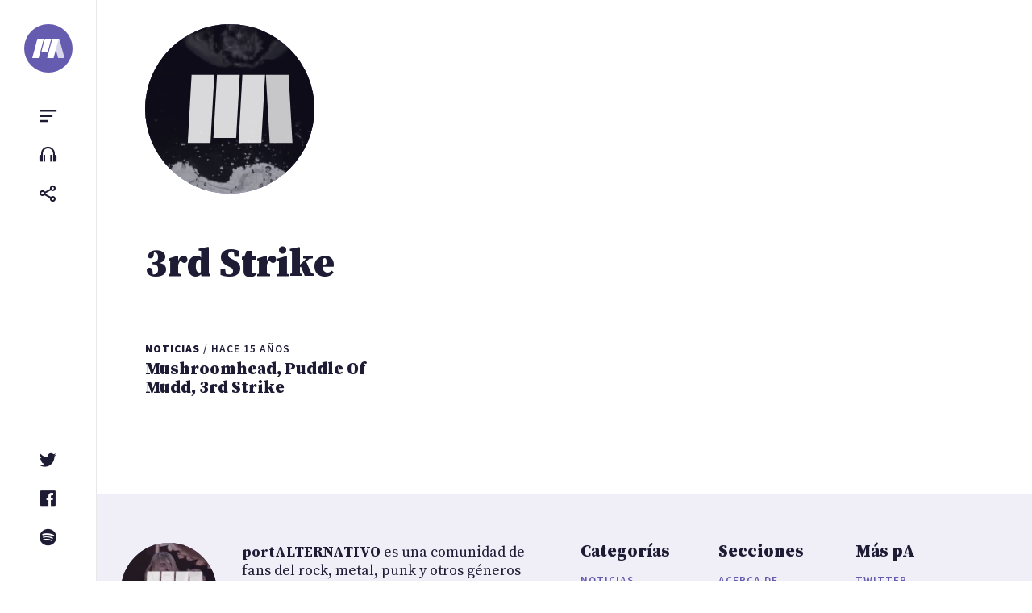

--- FILE ---
content_type: text/html; charset=UTF-8
request_url: https://portalternativo.com/banda/3rd-strike/
body_size: 6298
content:
<!doctype html><html lang=es><head><meta charset="UTF-8"><meta name="viewport" content="width=device-width, initial-scale=1"><link rel=profile href=https://gmpg.org/xfn/11><title>3rd Strike &#8211; portALTERNATIVO</title><meta name='robots' content='max-image-preview:large'><style>img:is([sizes="auto" i], [sizes^="auto," i]){contain-intrinsic-size:3000px 1500px}</style><title>3rd Strike | portALTERNATIVO</title><meta charset="utf-8"><meta name="description" content="Noticias y novedades de 3rd Strike en portALTERNATIVO"><meta name="viewport" content="width=device-width, initial-scale=1.0"><meta property="fb:app_id" content="363872335059"><meta property="og:type" content="article"><meta property="og:title" content="3rd Strike | portALTERNATIVO"><meta property="og:description" content="Noticias y novedades de 3rd Strike en portALTERNATIVO"><meta property="og:image" content="https://portalternativo.com/wp-content/themes/nineteen/img/metaimage.jpg"><meta property="og:locale" content="es_LA"><meta name="twitter:card" content="summary_large_image"><meta name="twitter:site" content="@portalternativo"><meta name="twitter:creator" content="@portalternativo"><meta name="twitter:title" content="3rd Strike | portALTERNATIVO"><meta name="twitter:description" content="Noticias y novedades de 3rd Strike en portALTERNATIVO"><meta name="twitter:image" content="https://portalternativo.com/wp-content/themes/nineteen/img/metaimage.jpg"><link rel=dns-prefetch href=//stats.wp.com><link rel=alternate type=application/rss+xml title="portALTERNATIVO &raquo; Feed" href=https://portalternativo.com/feed/ ><link rel=alternate type=application/rss+xml title="portALTERNATIVO &raquo; Feed de los comentarios" href=https://portalternativo.com/comments/feed/ ><link rel=alternate type=application/rss+xml title="portALTERNATIVO &raquo; 3rd Strike Banda Feed" href=https://portalternativo.com/banda/3rd-strike/feed/ ><link rel=stylesheet id=wp-block-library-css href='https://portalternativo.com/wp-includes/css/dist/block-library/style.min.css?ver=6.8.1' media=all><style id=classic-theme-styles-inline-css>/*! This file is auto-generated */
.wp-block-button__link{color:#fff;background-color:#32373c;border-radius:9999px;box-shadow:none;text-decoration:none;padding:calc(.667em + 2px) calc(1.333em + 2px);font-size:1.125em}.wp-block-file__button{background:#32373c;color:#fff;text-decoration:none}</style><link rel=stylesheet id=mediaelement-css href='https://portalternativo.com/wp-includes/js/mediaelement/mediaelementplayer-legacy.min.css?ver=4.2.17' media=all><link rel=stylesheet id=wp-mediaelement-css href='https://portalternativo.com/wp-includes/js/mediaelement/wp-mediaelement.min.css?ver=6.8.1' media=all><style id=jetpack-sharing-buttons-style-inline-css>.jetpack-sharing-buttons__services-list{display:flex;flex-direction:row;flex-wrap:wrap;gap:0;list-style-type:none;margin:5px;padding:0}.jetpack-sharing-buttons__services-list.has-small-icon-size{font-size:12px}.jetpack-sharing-buttons__services-list.has-normal-icon-size{font-size:16px}.jetpack-sharing-buttons__services-list.has-large-icon-size{font-size:24px}.jetpack-sharing-buttons__services-list.has-huge-icon-size{font-size:36px}@media
print{.jetpack-sharing-buttons__services-list{display:none!important}}.editor-styles-wrapper .wp-block-jetpack-sharing-buttons{gap:0;padding-inline-start:0}ul.jetpack-sharing-buttons__services-list.has-background{padding:1.25em 2.375em}</style><style id=global-styles-inline-css>/*<![CDATA[*/:root{--wp--preset--aspect-ratio--square:1;--wp--preset--aspect-ratio--4-3:4/3;--wp--preset--aspect-ratio--3-4:3/4;--wp--preset--aspect-ratio--3-2:3/2;--wp--preset--aspect-ratio--2-3:2/3;--wp--preset--aspect-ratio--16-9:16/9;--wp--preset--aspect-ratio--9-16:9/16;--wp--preset--color--black:#000;--wp--preset--color--cyan-bluish-gray:#abb8c3;--wp--preset--color--white:#fff;--wp--preset--color--pale-pink:#f78da7;--wp--preset--color--vivid-red:#cf2e2e;--wp--preset--color--luminous-vivid-orange:#ff6900;--wp--preset--color--luminous-vivid-amber:#fcb900;--wp--preset--color--light-green-cyan:#7bdcb5;--wp--preset--color--vivid-green-cyan:#00d084;--wp--preset--color--pale-cyan-blue:#8ed1fc;--wp--preset--color--vivid-cyan-blue:#0693e3;--wp--preset--color--vivid-purple:#9b51e0;--wp--preset--gradient--vivid-cyan-blue-to-vivid-purple:linear-gradient(135deg,rgba(6,147,227,1) 0%,rgb(155,81,224) 100%);--wp--preset--gradient--light-green-cyan-to-vivid-green-cyan:linear-gradient(135deg,rgb(122,220,180) 0%,rgb(0,208,130) 100%);--wp--preset--gradient--luminous-vivid-amber-to-luminous-vivid-orange:linear-gradient(135deg,rgba(252,185,0,1) 0%,rgba(255,105,0,1) 100%);--wp--preset--gradient--luminous-vivid-orange-to-vivid-red:linear-gradient(135deg,rgba(255,105,0,1) 0%,rgb(207,46,46) 100%);--wp--preset--gradient--very-light-gray-to-cyan-bluish-gray:linear-gradient(135deg,rgb(238,238,238) 0%,rgb(169,184,195) 100%);--wp--preset--gradient--cool-to-warm-spectrum:linear-gradient(135deg,rgb(74,234,220) 0%,rgb(151,120,209) 20%,rgb(207,42,186) 40%,rgb(238,44,130) 60%,rgb(251,105,98) 80%,rgb(254,248,76) 100%);--wp--preset--gradient--blush-light-purple:linear-gradient(135deg,rgb(255,206,236) 0%,rgb(152,150,240) 100%);--wp--preset--gradient--blush-bordeaux:linear-gradient(135deg,rgb(254,205,165) 0%,rgb(254,45,45) 50%,rgb(107,0,62) 100%);--wp--preset--gradient--luminous-dusk:linear-gradient(135deg,rgb(255,203,112) 0%,rgb(199,81,192) 50%,rgb(65,88,208) 100%);--wp--preset--gradient--pale-ocean:linear-gradient(135deg,rgb(255,245,203) 0%,rgb(182,227,212) 50%,rgb(51,167,181) 100%);--wp--preset--gradient--electric-grass:linear-gradient(135deg,rgb(202,248,128) 0%,rgb(113,206,126) 100%);--wp--preset--gradient--midnight:linear-gradient(135deg,rgb(2,3,129) 0%,rgb(40,116,252) 100%);--wp--preset--font-size--small:13px;--wp--preset--font-size--medium:20px;--wp--preset--font-size--large:36px;--wp--preset--font-size--x-large:42px;--wp--preset--spacing--20:0.44rem;--wp--preset--spacing--30:0.67rem;--wp--preset--spacing--40:1rem;--wp--preset--spacing--50:1.5rem;--wp--preset--spacing--60:2.25rem;--wp--preset--spacing--70:3.38rem;--wp--preset--spacing--80:5.06rem;--wp--preset--shadow--natural:6px 6px 9px rgba(0, 0, 0, 0.2);--wp--preset--shadow--deep:12px 12px 50px rgba(0, 0, 0, 0.4);--wp--preset--shadow--sharp:6px 6px 0px rgba(0, 0, 0, 0.2);--wp--preset--shadow--outlined:6px 6px 0px -3px rgba(255, 255, 255, 1), 6px 6px rgba(0, 0, 0, 1);--wp--preset--shadow--crisp:6px 6px 0px rgba(0, 0, 0, 1)}:where(.is-layout-flex){gap:0.5em}:where(.is-layout-grid){gap:0.5em}body .is-layout-flex{display:flex}.is-layout-flex{flex-wrap:wrap;align-items:center}.is-layout-flex>:is(*,div){margin:0}body .is-layout-grid{display:grid}.is-layout-grid>:is(*,div){margin:0}:where(.wp-block-columns.is-layout-flex){gap:2em}:where(.wp-block-columns.is-layout-grid){gap:2em}:where(.wp-block-post-template.is-layout-flex){gap:1.25em}:where(.wp-block-post-template.is-layout-grid){gap:1.25em}.has-black-color{color:var(--wp--preset--color--black) !important}.has-cyan-bluish-gray-color{color:var(--wp--preset--color--cyan-bluish-gray) !important}.has-white-color{color:var(--wp--preset--color--white) !important}.has-pale-pink-color{color:var(--wp--preset--color--pale-pink) !important}.has-vivid-red-color{color:var(--wp--preset--color--vivid-red) !important}.has-luminous-vivid-orange-color{color:var(--wp--preset--color--luminous-vivid-orange) !important}.has-luminous-vivid-amber-color{color:var(--wp--preset--color--luminous-vivid-amber) !important}.has-light-green-cyan-color{color:var(--wp--preset--color--light-green-cyan) !important}.has-vivid-green-cyan-color{color:var(--wp--preset--color--vivid-green-cyan) !important}.has-pale-cyan-blue-color{color:var(--wp--preset--color--pale-cyan-blue) !important}.has-vivid-cyan-blue-color{color:var(--wp--preset--color--vivid-cyan-blue) !important}.has-vivid-purple-color{color:var(--wp--preset--color--vivid-purple) !important}.has-black-background-color{background-color:var(--wp--preset--color--black) !important}.has-cyan-bluish-gray-background-color{background-color:var(--wp--preset--color--cyan-bluish-gray) !important}.has-white-background-color{background-color:var(--wp--preset--color--white) !important}.has-pale-pink-background-color{background-color:var(--wp--preset--color--pale-pink) !important}.has-vivid-red-background-color{background-color:var(--wp--preset--color--vivid-red) !important}.has-luminous-vivid-orange-background-color{background-color:var(--wp--preset--color--luminous-vivid-orange) !important}.has-luminous-vivid-amber-background-color{background-color:var(--wp--preset--color--luminous-vivid-amber) !important}.has-light-green-cyan-background-color{background-color:var(--wp--preset--color--light-green-cyan) !important}.has-vivid-green-cyan-background-color{background-color:var(--wp--preset--color--vivid-green-cyan) !important}.has-pale-cyan-blue-background-color{background-color:var(--wp--preset--color--pale-cyan-blue) !important}.has-vivid-cyan-blue-background-color{background-color:var(--wp--preset--color--vivid-cyan-blue) !important}.has-vivid-purple-background-color{background-color:var(--wp--preset--color--vivid-purple) !important}.has-black-border-color{border-color:var(--wp--preset--color--black) !important}.has-cyan-bluish-gray-border-color{border-color:var(--wp--preset--color--cyan-bluish-gray) !important}.has-white-border-color{border-color:var(--wp--preset--color--white) !important}.has-pale-pink-border-color{border-color:var(--wp--preset--color--pale-pink) !important}.has-vivid-red-border-color{border-color:var(--wp--preset--color--vivid-red) !important}.has-luminous-vivid-orange-border-color{border-color:var(--wp--preset--color--luminous-vivid-orange) !important}.has-luminous-vivid-amber-border-color{border-color:var(--wp--preset--color--luminous-vivid-amber) !important}.has-light-green-cyan-border-color{border-color:var(--wp--preset--color--light-green-cyan) !important}.has-vivid-green-cyan-border-color{border-color:var(--wp--preset--color--vivid-green-cyan) !important}.has-pale-cyan-blue-border-color{border-color:var(--wp--preset--color--pale-cyan-blue) !important}.has-vivid-cyan-blue-border-color{border-color:var(--wp--preset--color--vivid-cyan-blue) !important}.has-vivid-purple-border-color{border-color:var(--wp--preset--color--vivid-purple) !important}.has-vivid-cyan-blue-to-vivid-purple-gradient-background{background:var(--wp--preset--gradient--vivid-cyan-blue-to-vivid-purple) !important}.has-light-green-cyan-to-vivid-green-cyan-gradient-background{background:var(--wp--preset--gradient--light-green-cyan-to-vivid-green-cyan) !important}.has-luminous-vivid-amber-to-luminous-vivid-orange-gradient-background{background:var(--wp--preset--gradient--luminous-vivid-amber-to-luminous-vivid-orange) !important}.has-luminous-vivid-orange-to-vivid-red-gradient-background{background:var(--wp--preset--gradient--luminous-vivid-orange-to-vivid-red) !important}.has-very-light-gray-to-cyan-bluish-gray-gradient-background{background:var(--wp--preset--gradient--very-light-gray-to-cyan-bluish-gray) !important}.has-cool-to-warm-spectrum-gradient-background{background:var(--wp--preset--gradient--cool-to-warm-spectrum) !important}.has-blush-light-purple-gradient-background{background:var(--wp--preset--gradient--blush-light-purple) !important}.has-blush-bordeaux-gradient-background{background:var(--wp--preset--gradient--blush-bordeaux) !important}.has-luminous-dusk-gradient-background{background:var(--wp--preset--gradient--luminous-dusk) !important}.has-pale-ocean-gradient-background{background:var(--wp--preset--gradient--pale-ocean) !important}.has-electric-grass-gradient-background{background:var(--wp--preset--gradient--electric-grass) !important}.has-midnight-gradient-background{background:var(--wp--preset--gradient--midnight) !important}.has-small-font-size{font-size:var(--wp--preset--font-size--small) !important}.has-medium-font-size{font-size:var(--wp--preset--font-size--medium) !important}.has-large-font-size{font-size:var(--wp--preset--font-size--large) !important}.has-x-large-font-size{font-size:var(--wp--preset--font-size--x-large) !important}:where(.wp-block-post-template.is-layout-flex){gap:1.25em}:where(.wp-block-post-template.is-layout-grid){gap:1.25em}:where(.wp-block-columns.is-layout-flex){gap:2em}:where(.wp-block-columns.is-layout-grid){gap:2em}:root :where(.wp-block-pullquote){font-size:1.5em;line-height:1.6}/*]]>*/</style><link rel=stylesheet id=doha_styles-css href='https://portalternativo.com/wp-content/themes/nineteen/dist/css/main.min.css?ver=1648300344' media=all><style id=akismet-widget-style-inline-css>/*<![CDATA[*/.a-stats{--akismet-color-mid-green:#357b49;--akismet-color-white:#fff;--akismet-color-light-grey:#f6f7f7;max-width:350px;width:auto}.a-stats
*{all:unset;box-sizing:border-box}.a-stats
strong{font-weight:600}.a-stats a.a-stats__link,
.a-stats a.a-stats__link:visited,
.a-stats a.a-stats__link:active{background:var(--akismet-color-mid-green);border:none;box-shadow:none;border-radius:8px;color:var(--akismet-color-white);cursor:pointer;display:block;font-family:-apple-system,BlinkMacSystemFont,'Segoe UI','Roboto','Oxygen-Sans','Ubuntu','Cantarell','Helvetica Neue',sans-serif;font-weight:500;padding:12px;text-align:center;text-decoration:none;transition:all 0.2s ease}.widget .a-stats a.a-stats__link:focus{background:var(--akismet-color-mid-green);color:var(--akismet-color-white);text-decoration:none}.a-stats a.a-stats__link:hover{filter:brightness(110%);box-shadow:0 4px 12px rgba(0, 0, 0, 0.06), 0 0 2px rgba(0, 0, 0, 0.16)}.a-stats
.count{color:var(--akismet-color-white);display:block;font-size:1.5em;line-height:1.4;padding:0
13px;white-space:nowrap}/*]]>*/</style> <script defer src=https://portalternativo.com/wp-content/cache/minify/d52ed.js></script> <link rel=https://api.w.org/ href=https://portalternativo.com/wp-json/ ><link rel=EditURI type=application/rsd+xml title=RSD href=https://portalternativo.com/xmlrpc.php?rsd><meta name="generator" content="WordPress 6.8.1"><style>img#wpstats{display:none}</style><meta name="description" content="Música alternativa para oídos inquietos"><meta property="og:description" content="Música alternativa para oídos inquietos"> <script async src="https://www.googletagmanager.com/gtag/js?id=UA-51267-8"></script> <script>window.dataLayer=window.dataLayer||[];function gtag(){dataLayer.push(arguments);}
gtag('js',new Date());gtag('config','UA-51267-8');</script>  <script>/*<![CDATA[*/var la=!1;window.addEventListener("scroll",function(){(0!=document.documentElement.scrollTop&&!1===la||0!=document.body.scrollTop&&!1===la)&&(!function(){var e=document.createElement("script");e.type="text/javascript",e.async=!0,e.src="https://pagead2.googlesyndication.com/pagead/js/adsbygoogle.js";var a=document.getElementsByTagName("script")[0];a.parentNode.insertBefore(e,a)}(),la=!0)},!0);/*]]>*/</script> </head><body class="archive tax-banda term-3rd-strike term-1960 wp-embed-responsive wp-theme-nineteen loading"><div id=container><a class="skip-link screen-reader-text" href=#primary>Saltar al contenido</a><header id=header><div class=wrap> <a class=logo href=/ aria-label=portALTERNATIVO><svg viewBox="0 0 454.01 270.57" xmlns=http://www.w3.org/2000/svg> <path d="m90.19 270.57h-90.19l72.5-270.57h90.19z" fill=#fff /> <path d="m219.35 180.39h-90.2l48.34-180.39h90.19z" fill=#fff /> <path class=last d="m363.83 270.57h90.18l-72.49-270.57h-90.2z" fill=#a9a9a9 /> <path d="m300.17 270.57h-90.2l72.51-270.57h90.19z" fill=#fff /> </svg> </a><ul class="small-menu top"> <li> <button class="toggle toggle-sidebar btn" data-target=sidebar aria-controls=primary-menu aria-expanded=false><span class=screen-reader-text>Menu</span></button> </li> <li> <a href=https://portalternativo.tv/ target=_blank rel=noopener class="btn toggle-playlist"><span class=screen-reader-text>portALTERNATIVO TV</span></a> </li> <li> <button class="toggle toggle-share btn" data-target=share aria-controls=share aria-expanded=false><span class=screen-reader-text>Compartir</span></button> </li></ul><ul class="small-menu bottom"> <li> <a href=https://twitter.com/portalternativo rel=noreferrer target=_blank class="btn toggle-twitter"><span class=screen-reader-text>Twitter</span></a> </li> <li> <a href=https://www.facebook.com/portalternativo rel=noreferrer target=_blank class="btn toggle-facebook"><span class=screen-reader-text>Facebook</span></a> </li> <li> <a href=https://open.spotify.com/user/portalternativo rel=noreferrer target=_blank class="btn toggle-spotify"><span class=screen-reader-text>Spotify</span></a> </li></ul></div></header><main><div class=logo_pa> <a href=/ aria-label=portALTERNATIVO><h1>portALTERNATIVO</h1> <svg xmlns=http://www.w3.org/2000/svg width=719.046 height=361.973 viewBox="0 0 719.046 361.973"> <g id=lg> <path id=l1 d="M217.641 361.973L96.99 361.973 96.99 0 217.648 0"/> <path id=l2 d="M231.792 0H352.457V361.973H231.792z"/><path id=l4 d="M622.056 361.973L501.399 361.973 501.413 0 622.056 0"/> <path id=l3 d="M487.251 361.973L366.594 361.973 366.608 0 487.251 0"/> </g> </svg><div class=bgvideo><video autoplay muted loop><source src=https://portalternativo.com/wp-content/themes/nineteen/assets/videos/aic-13.mp4 type=video/mp4></video></div>  </a></div><h1 class="section-title">3rd Strike</h1><div class="content grid"><article id=post-5354 class="card post-5354 post type-post status-publish format-standard hentry category-noticias banda-3rd-strike banda-mushroomhead banda-puddle-of-mudd"> <a href=https://portalternativo.com/2010/01/mushroomhead-puddle-of-mudd-3rd-strike/ rel=bookmark><header class=entry-header><p><strong>Noticias</strong> <span class=sep>/</span>  <time datetime=2010-01-27>hace 15 años</time></p><h2 class="tit3">Mushroomhead, Puddle Of Mudd, 3rd Strike</h2></header></a></article></div><nav class="navigation posts-navigation page-numbers-navigation" role=navigation aria-label=Entradas><h2 class="screen-reader-text">Navegación de entradas</h2><div class=nav-links></div></nav></main><aside id=sidebar class=sidebar><div id=search-form><form role=search method=get action=https://portalternativo.com/ ><label class=screen-reader-text for=s>Buscar</label><input type=search class=search-field value name=s id=s placeholder=Buscar&hellip;><button class=search-submit><span class=screen-reader-text>Buscar</span></button></form></div><div class=menus><div class=group><div class=caption>Categorías</div><nav id=primary-menu class="menu panel"><ul id=menu-categorias class=menu-items><li id=menu-item-39046 class="menu-item menu-item-type-taxonomy menu-item-object-category menu-item-39046"><a href=https://portalternativo.com/archivo/noticias/ >Noticias</a></li> <li id=menu-item-39045 class="menu-item menu-item-type-taxonomy menu-item-object-category menu-item-39045"><a href=https://portalternativo.com/archivo/especiales/ >Especiales</a></li> <li id=menu-item-39042 class="menu-item menu-item-type-taxonomy menu-item-object-category menu-item-39042"><a href=https://portalternativo.com/archivo/bonus-tracks/ >Bonus Tracks</a></li> <li id=menu-item-39047 class="menu-item menu-item-type-taxonomy menu-item-object-category menu-item-39047"><a href=https://portalternativo.com/archivo/playlist/ >Playlist</a></li> <li id=menu-item-39043 class="menu-item menu-item-type-taxonomy menu-item-object-category menu-item-39043"><a href=https://portalternativo.com/archivo/criticas/ >Críticas</a></li> <li id=menu-item-39044 class="menu-item menu-item-type-taxonomy menu-item-object-category menu-item-39044"><a href=https://portalternativo.com/archivo/entrevistas/ >Entrevistas</a></li></ul></nav></div><div class=group><div class=caption>Secciones</div><nav id=secondary-menu class=menu><ul id=menu-secciones class=menu-items><li id=menu-item-39048 class="menu-item menu-item-type-post_type menu-item-object-page menu-item-privacy-policy menu-item-39048"><a rel=privacy-policy href=https://portalternativo.com/acerca-de/ >Acerca de</a></li> <li id=menu-item-39049 class="menu-item menu-item-type-post_type menu-item-object-page menu-item-39049"><a href=https://portalternativo.com/bandas/ >Bandas</a></li> <li id=menu-item-39050 class="menu-item menu-item-type-post_type menu-item-object-page menu-item-39050"><a href=https://portalternativo.com/contacto/ >Contacto</a></li></ul></nav></div></div></aside><aside id=share class=sidebar><ul class="menu-items share"> <li> <a rel=noreferrer href="https://twitter.com/intent/tweet?text=portALTERNATIVO%20-%20Bandas%20%203rd%20Strike&url=https%3A%2F%2Fportalternativo.com%2Fbanda%2F3rd-strike&via=portalternativo" class=twitter target=_blank> <i class='bx bxl-twitter'></i> Compartir en Twitter </a> </li> <li> <a rel=noreferrer href="https://www.facebook.com/sharer/sharer.php?u=https%3A%2F%2Fportalternativo.com%2Fbanda%2F3rd-strike" class=facebook target=_blank> <i class='bx bxl-facebook'></i> Compartir en Facebook </a> </li> <li> <a rel=noreferrer href="https://wa.me/?text=portALTERNATIVO%20-%20Bandas%20%203rd%20Strike%20-%20https%3A%2F%2Fportalternativo.com%2Fbanda%2F3rd-strike" data-action=share/whatsapp/share class=whatsapp> <i class='bx bxl-whatsapp'></i> Compartir en Whatsapp</a> </li></ul></aside><div class="overlay toggle"></div><footer id=footer><div class=wrap><div class=about><div class=logo_pa> <a href=/ aria-label=portALTERNATIVO><h1>portALTERNATIVO</h1> <svg xmlns=http://www.w3.org/2000/svg width=719.046 height=361.973 viewBox="0 0 719.046 361.973"> <g id=lg> <path id=l1 d="M217.641 361.973L96.99 361.973 96.99 0 217.648 0"/> <path id=l2 d="M231.792 0H352.457V361.973H231.792z"/><path id=l4 d="M622.056 361.973L501.399 361.973 501.413 0 622.056 0"/> <path id=l3 d="M487.251 361.973L366.594 361.973 366.608 0 487.251 0"/> </g> </svg><div class=bgvideo><video autoplay muted loop><source src=https://portalternativo.com/wp-content/themes/nineteen/assets/videos/nirvana-7.mp4 type=video/mp4></video></div>  </a></div><div class=info><p><strong>portALTERNATIVO</strong> es una comunidad de fans del rock, metal, punk y otros géneros musicales afines. Desde hace <strong> 22 años y 8 meses</strong> compartimos novedades y artículos sobre bandas actuales y clásicas.</p><p class=caption><a rel=license href=http://creativecommons.org/licenses/by-nc/4.0/ ><i class='bx bxl-creative-commons'></i> 2002 - 2025</a> / <a href=/acerca-de/#aviso-legal>Aviso legal</a></p><p class=caption>Powered by <a href=https://wordpress.org/ >WordPress</a> &amp; <a href=https://github.com/leandroamato/doha>Doha Theme</a></p></div></div><div class=group><h3>Categorías</h3><nav class="menu panel"><ul id=menu-categorias-1 class=menu-items><li class="menu-item menu-item-type-taxonomy menu-item-object-category menu-item-39046"><a href=https://portalternativo.com/archivo/noticias/ >Noticias</a></li> <li class="menu-item menu-item-type-taxonomy menu-item-object-category menu-item-39045"><a href=https://portalternativo.com/archivo/especiales/ >Especiales</a></li> <li class="menu-item menu-item-type-taxonomy menu-item-object-category menu-item-39042"><a href=https://portalternativo.com/archivo/bonus-tracks/ >Bonus Tracks</a></li> <li class="menu-item menu-item-type-taxonomy menu-item-object-category menu-item-39047"><a href=https://portalternativo.com/archivo/playlist/ >Playlist</a></li> <li class="menu-item menu-item-type-taxonomy menu-item-object-category menu-item-39043"><a href=https://portalternativo.com/archivo/criticas/ >Críticas</a></li> <li class="menu-item menu-item-type-taxonomy menu-item-object-category menu-item-39044"><a href=https://portalternativo.com/archivo/entrevistas/ >Entrevistas</a></li></ul></nav></div><div class=group><h3>Secciones</h3><nav class=menu><ul id=menu-secciones-1 class=menu-items><li class="menu-item menu-item-type-post_type menu-item-object-page menu-item-privacy-policy menu-item-39048"><a rel=privacy-policy href=https://portalternativo.com/acerca-de/ >Acerca de</a></li> <li class="menu-item menu-item-type-post_type menu-item-object-page menu-item-39049"><a href=https://portalternativo.com/bandas/ >Bandas</a></li> <li class="menu-item menu-item-type-post_type menu-item-object-page menu-item-39050"><a href=https://portalternativo.com/contacto/ >Contacto</a></li></ul></nav></div><div class=group><h3>Más pA</h3><nav class=menu><ul id=menu-social class=menu-items><li id=menu-item-39051 class="menu-item menu-item-type-custom menu-item-object-custom menu-item-39051"><a href=http://twitter.com/portalternativo>Twitter</a></li> <li id=menu-item-39052 class="menu-item menu-item-type-custom menu-item-object-custom menu-item-39052"><a href=http://www.facebook.com/portalternativo>Facebook</a></li> <li id=menu-item-39053 class="menu-item menu-item-type-custom menu-item-object-custom menu-item-39053"><a href=https://play.spotify.com/user/portalternativo>Spotify</a></li> <li id=menu-item-39054 class="menu-item menu-item-type-custom menu-item-object-custom menu-item-39054"><a href=https://portalternativo.com/feed/ >RSS Feed</a></li></ul></nav></div></div></footer></div> <script type=speculationrules>{"prefetch":[{"source":"document","where":{"and":[{"href_matches":"\/*"},{"not":{"href_matches":["\/wp-*.php","\/wp-admin\/*","\/wp-content\/uploads\/*","\/wp-content\/*","\/wp-content\/plugins\/*","\/wp-content\/themes\/nineteen\/*","\/*\\?(.+)"]}},{"not":{"selector_matches":"a[rel~=\"nofollow\"]"}},{"not":{"selector_matches":".no-prefetch, .no-prefetch a"}}]},"eagerness":"conservative"}]}</script> <script id=disqus_count-js-extra>var countVars={"disqusShortname":"portalternativo"};</script> <script defer src=https://portalternativo.com/wp-content/cache/minify/0c72a.js></script> <script id=jetpack-stats-js-before>_stq=window._stq||[];_stq.push(["view",JSON.parse("{\"v\":\"ext\",\"blog\":\"54436713\",\"post\":\"0\",\"tz\":\"1\",\"srv\":\"portalternativo.com\",\"arch_tax_banda\":\"3rd-strike\",\"arch_results\":\"1\",\"j\":\"1:14.6\"}")]);_stq.push(["clickTrackerInit","54436713","0"]);</script> <script src=https://stats.wp.com/e-202523.js id=jetpack-stats-js defer data-wp-strategy=defer></script> </body></html>

--- FILE ---
content_type: application/x-javascript
request_url: https://portalternativo.com/wp-content/cache/minify/0c72a.js
body_size: 868
content:
var disqus_shortname=countVars.disqusShortname;(function(){var nodes=document.getElementsByTagName('span');for(var i=0,url;i<nodes.length;i++){if(nodes[i].className.indexOf('dsq-postid')!=-1&&nodes[i].parentNode.tagName=='A'){nodes[i].parentNode.setAttribute('data-disqus-identifier',nodes[i].getAttribute('data-dsqidentifier'));url=nodes[i].parentNode.href.split('#',1);if(url.length==1){url=url[0];}
else{url=url[1];}
nodes[i].parentNode.href=url+'#disqus_thread';}}
var s=document.createElement('script');s.async=true;s.type='text/javascript';s.src='https://'+disqus_shortname+'.disqus.com/count.js';(document.getElementsByTagName('HEAD')[0]||document.getElementsByTagName('BODY')[0]).appendChild(s);}());
;!function(t){t(".entry-content p:eq(0)").each((function(){let e=this,n=e;for(;n.childNodes.length;)n=n.firstChild;let o=n.nodeValue.substr(0,1);/[a-zA-Z]/.test(o)&&t(e).addClass("has-drop-cap")}))}(jQuery),function(t){var e,n,o,a=t("#header").outerHeight();t(window).scroll((function(t){e=!0})),setInterval((function(){e&&(!function(){var e=t(this).scrollTop();if(Math.abs(o-e)<=10)return;t(window).height()<t(document).height()&&(n=0==e?"on-top":e>o&&e>a?"nav-up":e<o?"nav-down":"on-top");t("#header").attr("class",n),o=e}(),e=!1)}),250)}(jQuery),function(t){t(window).bind("load turbolinks:load",(function(){setTimeout((function(){t("body").removeClass("loading"),setTimeout((function(){t("body").addClass("done")}),1e3)}),1e3)}))}(jQuery),function(t){t(".toggle").on("click",(function(e){e.preventDefault();var n=t(this).data("target")?t(this).data("target"):t(".sidebar.active").attr("id");t("body").find(".toggle-"+n).add("#"+n).toggleClass("active"),t("body").toggleClass(n+"-open")}))}(jQuery);